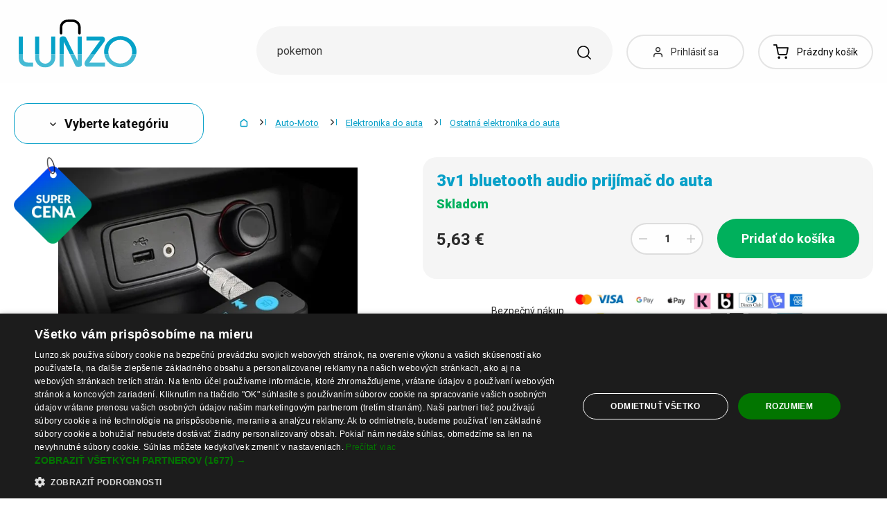

--- FILE ---
content_type: image/svg+xml
request_url: https://cdn.lunzo.cz/public/frontend/images/lunzo-logo.svg
body_size: 3093
content:
<svg width="140" height="58" viewBox="0 0 1497 617" fill="none" xmlns="http://www.w3.org/2000/svg">
<path d="M787.81 98.94C787.05 65.84 773.08 39.05 746.09 19.44C728.86 6.92001 709.34 0.66 687.85 1.01C660.06 1.46 632.1 0.219999 604.53 2.9C566.08 6.64 530.26 42.17 524.7 80.44C523.48 88.83 522.98 97.33 522.7 105.85V133.24C522.71 133.24 522.72 133.24 522.73 133.24C522.73 147.67 522.76 162.11 522.72 176.54C522.7 183.58 526.1 188.33 532.54 190.88C543.79 195.34 554.42 187.5 554.51 174.38C554.69 149.49 554.56 124.61 554.57 99.72C554.58 62.65 584.96 32.51 622.38 32.46C643.19 32.43 664.01 32.45 684.82 32.46C726.44 32.46 756.09 61.98 756.08 103.38C756.07 126.53 756.02 149.67 756.15 172.82C756.17 176.21 756.42 179.87 757.69 182.94C760.41 189.51 767.84 193.29 774.12 192.06C782.7 190.38 787.86 184.27 787.89 175.1C787.99 149.71 788.39 124.31 787.81 98.94Z" fill="black"/>
<path d="M52.6 218.22H0.72998V445.17H52.6V218.22Z" fill="#05A1C7"/>
<path d="M260.09 218.22H208.22V445.17H260.09V218.22Z" fill="#05A1C7"/>
<path d="M464.34 218.22H412.47V445.17H464.34V218.22Z" fill="#05A1C7"/>
<path d="M801.52 218.22H749.65V445.17H801.52V218.22Z" fill="#05A1C7"/>
<path d="M1291.09 213.36C1177.39 213.36 1085.22 303.36 1085.22 414.37C1085.22 424.84 1086.05 435.13 1087.63 445.17H1141.82C1139.79 435.22 1138.72 424.92 1138.72 414.37C1138.72 330.21 1206.58 261.99 1290.29 261.99C1374 261.99 1441.86 330.21 1441.86 414.37C1441.86 424.92 1440.79 435.22 1438.76 445.17H1494.57C1496.15 435.13 1496.98 424.84 1496.98 414.37C1496.96 303.35 1404.79 213.36 1291.09 213.36Z" fill="#05A1C7"/>
<path d="M594.03 224.71C574.58 211.74 548.64 218.23 548.64 218.23C519.46 221.47 519.46 257.14 519.46 257.14V270.11V445.18H571.33V286.43L649.14 445.16H704.26L607 244.16C600.52 231.19 594.03 224.71 594.03 224.71Z" fill="#05A1C7"/>
<path d="M1087.63 285.94C1096.62 270.07 1095.56 254.74 1095.56 254.74C1092.39 217.19 1057.65 218.22 1057.65 218.22H1034.96H859.89V270.09H1034.96L1035 270.12L908.52 445.16L972.56 444.8L1077.13 300.38L1077.07 300.34L1087.63 285.94Z" fill="#05A1C7"/>
<path d="M1438.74 445.17C1424.57 514.56 1363.48 566.75 1290.27 566.75C1217.06 566.75 1155.97 514.56 1141.8 445.17H1087.61C1102.79 541.56 1188.1 615.38 1291.08 615.38C1394.06 615.38 1479.37 541.56 1494.55 445.17H1438.74Z" fill="#44BAD4"/>
<path d="M571.33 445.17H519.46V607.28H571.33V445.17Z" fill="#44BAD4"/>
<path d="M749.65 533.56L704.26 445.17H649.14L720.47 594.31C726.95 613.76 762.62 610.52 762.62 610.52C801.53 610.52 801.53 584.58 801.53 584.58V578.1V569.23V445.17H749.66V533.56H749.65Z" fill="#44BAD4"/>
<path d="M412.47 492.18C412.47 534.26 378.36 568.37 336.28 568.37C294.2 568.37 260.09 534.26 260.09 492.18V445.17H208.22V492.65C208.22 561.33 263.89 617 332.57 617H340C408.68 617 464.35 561.33 464.35 492.65V445.17H412.48V492.18H412.47Z" fill="#44BAD4"/>
<path d="M52.6 493.1V445.16H0.729984V490.55C-2.51002 616.99 123.93 607.27 123.93 607.27H182.29V555.4H123.93C58.24 555.4 52.93 505.09 52.6 493.1Z" fill="#44BAD4"/>
<path d="M972.45 444.81L908.51 445.17L853.39 522.98L844.35 538.2C835.36 554.59 837.18 571.61 837.18 571.61C840.42 610.52 872.84 607.27 872.84 607.27H892.29H895.53H1096.54V555.4H896.63L972.45 444.81Z" fill="#44BAD4"/>
</svg>
